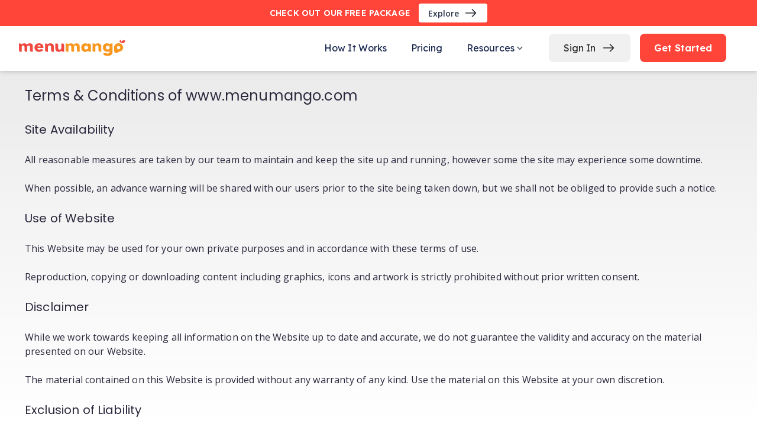

--- FILE ---
content_type: application/javascript
request_url: https://menumango.com/_next/static/lM9rudbMBHB-ziX_6nneJ/_buildManifest.js
body_size: 2873
content:
self.__BUILD_MANIFEST={__rewrites:{afterFiles:[],beforeFiles:[],fallback:[]},"/":["static/chunks/pages/index-9aaa5ede58bd65e0.js"],"/404":["static/chunks/pages/404-de56ae9a4388e816.js"],"/_error":["static/chunks/pages/_error-52f22de6caf7202c.js"],"/contactUs":["static/chunks/pages/contactUs-6d75e16e9947920f.js"],"/createQr":["static/chunks/pages/createQr-d3f7d7c349fa7c84.js"],"/editQr":["static/chunks/pages/editQr-6c16c20e3cf759ba.js"],"/guide":["static/chunks/pages/guide-6492540634c69619.js"],"/helpCenter":["static/chunks/pages/helpCenter-591589b71812ffb9.js"],"/helpCenter/controlPanel":["static/chunks/pages/helpCenter/controlPanel-ad3990ed9b1fbdba.js"],"/helpCenter/faq":["static/chunks/pages/helpCenter/faq-d1009faa698a9be8.js"],"/helpCenter/gettingStarted":["static/chunks/pages/helpCenter/gettingStarted-b738a0bf62fa6068.js"],"/languages":["static/chunks/pages/languages-b113628eac9b83ea.js"],"/menu":["static/chunks/pages/menu-8d8e6472c74c87f5.js"],"/menuItems":["static/chunks/pages/menuItems-9b6ce440ece434d2.js"],"/menus":["static/chunks/pages/menus-a611671f06946012.js"],"/menus/edit":["static/chunks/pages/menus/edit-73392f8e0d06706e.js"],"/menus/settings":["static/chunks/pages/menus/settings-efce1f83fd80de66.js"],"/modifiers":["static/chunks/pages/modifiers-d8812881ff7a89d9.js"],"/orders":["static/chunks/pages/orders-ea98cd2f96ef11d0.js"],"/payment":["static/chunks/pages/payment-7b8fecf19a2b95a7.js"],"/plans":["static/chunks/pages/plans-ebfd86970e04fbd6.js"],"/plansAndPricing":["static/chunks/pages/plansAndPricing-d4f189f9282500c5.js"],"/plansAndPricing/checkout":["static/chunks/pages/plansAndPricing/checkout-df5bf8d9bfd82198.js"],"/presetInfo":["static/chunks/pages/presetInfo-29150dbdaff0ac33.js"],"/presets":["static/chunks/pages/presets-617531c916cc27e0.js"],"/preview":["static/chunks/pages/preview-415baa4e10a41cb9.js"],"/privacyPolicy":["static/chunks/pages/privacyPolicy-59a1bd0756ff41f4.js"],"/qr":["static/chunks/pages/qr-013f6a7f4be18606.js"],"/resetPassword":["static/chunks/pages/resetPassword-6b4c7cdd72ae8956.js"],"/settings":["static/chunks/pages/settings-9df137c302a06a6c.js"],"/tables":["static/chunks/pages/tables-8ec198485618b775.js"],"/termsAndConditions":["static/chunks/pages/termsAndConditions-43e6caa678abd844.js"],"/transactions":["static/chunks/pages/transactions-f9f4f96c08f2d882.js"],sortedPages:["/","/404","/_app","/_error","/contactUs","/createQr","/editQr","/guide","/helpCenter","/helpCenter/controlPanel","/helpCenter/faq","/helpCenter/gettingStarted","/languages","/menu","/menuItems","/menus","/menus/edit","/menus/settings","/modifiers","/orders","/payment","/plans","/plansAndPricing","/plansAndPricing/checkout","/presetInfo","/presets","/preview","/privacyPolicy","/qr","/resetPassword","/settings","/tables","/termsAndConditions","/transactions"]},self.__BUILD_MANIFEST_CB&&self.__BUILD_MANIFEST_CB();

--- FILE ---
content_type: application/javascript
request_url: https://menumango.com/_next/static/chunks/pages/termsAndConditions-43e6caa678abd844.js
body_size: 372
content:
(self.webpackChunk_N_E=self.webpackChunk_N_E||[]).push([[831],{1083:function(n,u,t){"use strict";t.r(u);var _=t(1511),i=t(5893);u.default=function(){return(0,i.jsx)(_.BF,{})}},5032:function(n,u,t){(window.__NEXT_P=window.__NEXT_P||[]).push(["/termsAndConditions",function(){return t(1083)}])}},function(n){n.O(0,[774,888,179],function(){return n(n.s=5032)}),_N_E=n.O()}]);

--- FILE ---
content_type: image/svg+xml
request_url: https://menumango.com/assets/images/mainLogo.svg
body_size: 6953
content:
<svg width="180" height="28" viewBox="0 0 180 28" fill="none" xmlns="http://www.w3.org/2000/svg">
<g id="Logo">
<path id="Path_3168" d="M0.0241947 6.53834H1.61298C2.61303 6.53834 4.00826 6.83952 4.77442 7.965H4.82281C5.83899 6.87123 7.25842 6.21338 8.77462 6.14205C10.7263 6.01523 12.5813 6.97426 13.5894 8.62284C14.6539 7.15656 16.3314 6.24508 18.1541 6.14205C20.6784 6.14205 23.5253 7.37848 23.5253 11.1591V20.4403H21.0252C19.7752 20.4403 18.759 19.0929 18.759 17.8644V12.4352C18.8961 11.175 17.9686 10.0416 16.6863 9.90683C16.5734 9.89891 16.4605 9.89098 16.3476 9.89891C15.1782 9.8355 14.17 10.7232 14.1136 11.8804C14.1136 11.9279 14.1136 11.9676 14.1136 12.0151V20.4403H11.6538C10.4037 20.4403 9.38755 19.0929 9.38755 17.8644V12.451C9.52465 11.1908 8.59719 10.0574 7.31487 9.92269C7.20196 9.90683 7.08905 9.90683 6.96808 9.91476C5.7906 9.87513 4.79862 10.7787 4.7583 11.9359C4.7583 12.023 4.7583 12.1023 4.7583 12.1816V20.4562H2.26624C1.01618 20.4562 0 19.1088 0 17.8803V6.53834H0.0241947Z" fill="#EF4940"/>
<path id="Path_3170" d="M44.1396 6.52924L45.7768 6.54509C47.2608 6.54509 48.3495 7.26634 48.8979 8.36804L48.7528 8.10648L48.9544 7.96382C49.9706 6.87005 51.39 6.2122 52.9062 6.14087C55.4305 6.14087 58.9549 7.3773 58.9549 11.1579V20.4391H56.4064C55.1886 20.4391 54.2047 19.1076 54.2047 17.9108V12.4182C54.2853 11.0391 53.2127 9.8581 51.8094 9.77884C51.7852 9.77884 51.761 9.77884 51.7368 9.77884C50.2528 9.8264 49.035 10.9677 48.9221 12.4182V20.4391H46.4301C45.18 20.4391 44.1638 19.0838 44.1638 17.8553V6.52924H44.1396Z" fill="#EF4940"/>
<path id="Path_3170-2" d="M76.4146 20.4474L74.3016 20.4315C72.8418 20.4315 71.995 19.5755 71.6563 18.4818L71.7773 18.775L71.6079 18.8939C70.5917 19.9877 69.1723 20.6455 67.6561 20.7169C65.1318 20.7169 61.6074 19.4804 61.6074 15.6998V6.54541H64.0995C65.3495 6.54541 66.3657 7.76599 66.3657 8.9945V14.4237C66.2851 15.8028 67.3577 16.9838 68.761 17.063C68.7852 17.063 68.8094 17.063 68.8336 17.063C70.3175 17.0155 71.5353 15.8742 71.6482 14.4237V6.54541H74.1403C75.3903 6.54541 76.4065 7.76599 76.4065 8.9945V20.4474H76.4146Z" fill="#EF4940"/>
<path id="Path_3172" d="M79.0921 6.55348H80.8099C82.2213 6.55348 83.052 6.98147 83.8504 7.98013C84.8746 6.87844 86.3828 6.22852 87.8909 6.15718C89.8426 6.03037 91.6975 6.9894 92.6976 8.63798C93.7622 7.17962 95.4396 6.26815 97.2623 6.15718C99.7947 6.15718 102.634 7.39362 102.634 11.1743V20.4475H100.141C98.8914 20.4475 97.8753 19.108 97.8753 17.8795V12.4503C98.0124 11.1901 97.0849 10.0567 95.8026 9.92197C95.6897 9.90612 95.5768 9.90612 95.4558 9.91404C94.2864 9.85064 93.2863 10.7304 93.2218 11.8797C93.2218 11.9272 93.2218 11.9827 93.2218 12.0303V20.4396H90.7297C89.4797 20.4396 88.4635 19.1001 88.4635 17.8716V12.4582C88.6006 11.198 87.6731 10.0646 86.3908 9.9299C86.2779 9.91404 86.165 9.91404 86.044 9.92197C84.8666 9.85856 83.8584 10.7463 83.802 11.9034C83.802 11.9985 83.802 12.0937 83.802 12.1888V20.4554H81.318C80.0679 20.4554 79.0518 19.116 79.0518 17.8795L79.084 6.5614L79.0921 6.55348Z" fill="#F89820"/>
<path id="Vector" d="M116.893 6.5218V7.86919C115.651 6.71994 113.998 6.10173 112.288 6.14928C108.183 6.14928 105.304 9.43059 105.304 13.4649C105.304 17.4991 108.175 20.7567 112.288 20.7567C114.038 20.7567 115.699 20.0512 116.893 18.791H116.949C117.474 19.9403 118.603 20.4317 120.167 20.4317H121.74V9.88236C121.74 8.03564 120.224 6.53765 118.345 6.5218H116.885H116.893ZM113.748 16.6907C113.643 16.6907 113.538 16.6907 113.433 16.6907C111.707 16.6035 110.377 15.161 110.465 13.4649C110.465 11.6895 111.933 10.247 113.74 10.247C115.546 10.247 117.014 11.6895 117.014 13.4649C117.014 13.5441 117.014 13.6154 117.014 13.6947C116.958 15.4067 115.498 16.7462 113.756 16.6907H113.748Z" fill="#F89820"/>
<path id="Path_3174" d="M124.426 6.54546H126.547C127.603 6.54546 128.644 6.87042 129.192 7.97212H129.241C130.257 6.87835 131.676 6.2205 133.192 6.14917C135.717 6.14917 139.241 7.3856 139.241 11.1662V20.4316H136.733C135.483 20.4316 134.467 19.0921 134.467 17.8636V12.4344C134.547 11.0553 133.475 9.87433 132.071 9.79507C132.047 9.79507 132.023 9.79507 131.999 9.79507C130.515 9.84262 129.297 10.9839 129.184 12.4344V20.4316H126.692C125.442 20.4316 124.426 19.0921 124.426 17.8636L124.442 6.54546H124.426Z" fill="#F89820"/>
<path id="Vector_2" d="M156.136 6.50607C155.136 6.50607 153.927 6.7914 153.394 7.78214H153.322C152.096 6.68837 150.491 6.10186 148.838 6.14941C144.7 6.14941 141.829 9.49412 141.91 13.5759C141.991 17.9589 145.975 21.1134 150.402 20.5824C151.612 20.4397 152.644 20.0672 153.378 19.2667V20.2892C153.378 20.3684 153.378 20.4477 153.378 20.5269C153.281 22.2627 151.765 23.5942 149.991 23.4991C149.063 23.5705 148.152 23.3327 147.394 22.8571C146.499 22.2944 145.402 22.1438 144.45 22.6035L142.297 23.6576C143.773 26.9944 147.104 27.6364 150.023 27.6364C154.773 27.6364 158.233 25.2587 158.233 20.6696V6.55363L156.161 6.50607H156.136ZM150.249 16.6274C150.144 16.6274 150.039 16.6274 149.934 16.6274C148.225 16.5402 146.91 15.1056 146.999 13.4254C146.999 11.6658 148.451 10.2312 150.249 10.2312C152.047 10.2312 153.499 11.6579 153.499 13.4254C153.499 13.5046 153.499 13.5839 153.499 13.6631C153.443 15.3593 151.991 16.6908 150.257 16.6353L150.249 16.6274Z" fill="#F89820"/>
<path id="Vector_3" d="M41.4617 13.4724C41.4617 8.62965 38.1954 6.14886 33.9291 6.14886C29.7434 6.08545 26.2997 9.35883 26.2109 13.4724C26.3077 17.578 29.7595 20.8355 33.9371 20.7721C37.0582 20.7721 39.639 19.7655 41.2197 17.1579L39.6309 16.3732C38.6793 15.9056 37.526 15.866 36.6147 16.397C35.9291 16.8012 35.1146 16.9914 34.292 16.928C34.2194 16.928 34.1468 16.928 34.0823 16.928C32.4935 16.9043 31.2273 15.6282 31.2515 14.0668L41.4697 14.1064C41.4859 13.8924 41.4859 13.6784 41.4697 13.4644L41.4617 13.4724ZM31.4209 11.4433C31.4209 11.3958 31.4209 11.3561 31.4289 11.3086C31.5741 10.0008 32.7758 9.05765 34.1065 9.20031C35.4694 9.11313 36.6469 10.1118 36.7598 11.4433H31.4209Z" fill="#EF4940"/>
<path id="Vector_4" d="M170.267 3.00284C170.468 4.35816 171.968 5.26171 171.968 5.26171C171.968 5.26171 173.138 3.96979 172.936 2.6224C172.734 1.26707 171.234 0.363525 171.234 0.363525C171.234 0.363525 170.065 1.65544 170.267 3.00284Z" fill="#EF4940"/>
<path id="Vector_5" d="M175.194 1.61611C173.161 2.75743 172.629 5.61867 172.629 5.61867C172.629 5.61867 175.403 6.63318 177.436 5.49978C179.468 4.35846 180 1.49722 180 1.49722C180 1.49722 177.226 0.482708 175.194 1.61611Z" fill="#EF4940"/>
<path id="Vector_6" d="M170.79 6.37092C166.08 4.92049 161.08 8.63772 160.927 12.4263C160.854 14.2492 160.887 15.7155 160.927 18.0061C160.967 20.1302 161.701 21.7788 162.887 22.3891C164.056 22.9915 165.766 22.5793 166.766 21.9611C170.427 19.4407 173.492 20.265 175.573 16.5002C177.404 12.4897 175.121 7.70246 170.782 6.37092H170.79ZM171.234 14.3523C170.774 15.8106 169.202 16.6349 167.71 16.1831C166.226 15.7314 165.387 14.1858 165.847 12.7195C166.306 11.2612 167.879 10.4369 169.371 10.8887C170.855 11.3404 171.694 12.886 171.234 14.3523Z" fill="#F89820"/>
</g>
</svg>
